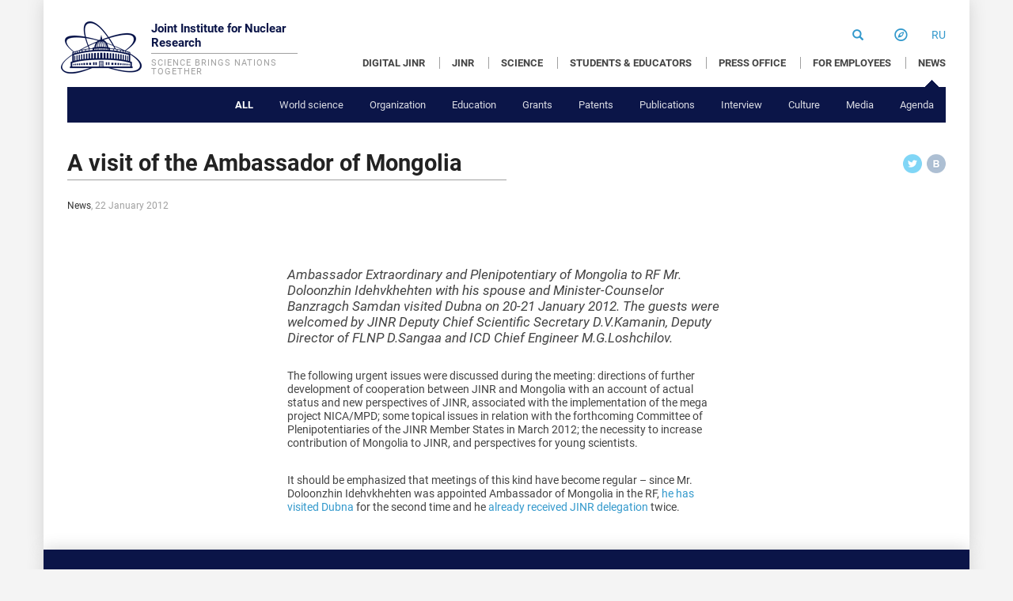

--- FILE ---
content_type: text/html; charset=UTF-8
request_url: https://www.jinr.ru/posts/post_3066/
body_size: 45415
content:

<!doctype html>
<html class="no-js" lang="en-US" prefix="og: http://ogp.me/ns#">

  
  <head>
  <meta charset="utf-8">
  <meta http-equiv="x-ua-compatible" content="ie=edge">
  <meta name="viewport" content="width=device-width">
  <meta name="google-site-verification" content="uTaPOd_n_o-qFohhXYqDx96Ie5a6P2Acu-eupdZimeA" />
    <title>A visit of the Ambassador of Mongolia &#8211; Joint Institute for Nuclear Research</title>
<meta name='robots' content='max-image-preview:large' />
<link rel="alternate" href="https://www.jinr.ru/posts/post_3065/" hreflang="ru" />
<link rel="alternate" href="https://www.jinr.ru/posts/post_3066/" hreflang="en" />
<link rel='dns-prefetch' href='//ajax.googleapis.com' />
<link rel="alternate" type="application/rss+xml" title="Joint Institute for Nuclear Research &raquo; A visit of the Ambassador of Mongolia Comments Feed" href="https://www.jinr.ru/posts/post_3066/feed/" />
<script type="text/javascript">
/* <![CDATA[ */
window._wpemojiSettings = {"baseUrl":"https:\/\/s.w.org\/images\/core\/emoji\/15.0.3\/72x72\/","ext":".png","svgUrl":"https:\/\/s.w.org\/images\/core\/emoji\/15.0.3\/svg\/","svgExt":".svg","source":{"concatemoji":"https:\/\/www.jinr.ru\/wp-includes\/js\/wp-emoji-release.min.js?ver=6.6.4"}};
/*! This file is auto-generated */
!function(i,n){var o,s,e;function c(e){try{var t={supportTests:e,timestamp:(new Date).valueOf()};sessionStorage.setItem(o,JSON.stringify(t))}catch(e){}}function p(e,t,n){e.clearRect(0,0,e.canvas.width,e.canvas.height),e.fillText(t,0,0);var t=new Uint32Array(e.getImageData(0,0,e.canvas.width,e.canvas.height).data),r=(e.clearRect(0,0,e.canvas.width,e.canvas.height),e.fillText(n,0,0),new Uint32Array(e.getImageData(0,0,e.canvas.width,e.canvas.height).data));return t.every(function(e,t){return e===r[t]})}function u(e,t,n){switch(t){case"flag":return n(e,"\ud83c\udff3\ufe0f\u200d\u26a7\ufe0f","\ud83c\udff3\ufe0f\u200b\u26a7\ufe0f")?!1:!n(e,"\ud83c\uddfa\ud83c\uddf3","\ud83c\uddfa\u200b\ud83c\uddf3")&&!n(e,"\ud83c\udff4\udb40\udc67\udb40\udc62\udb40\udc65\udb40\udc6e\udb40\udc67\udb40\udc7f","\ud83c\udff4\u200b\udb40\udc67\u200b\udb40\udc62\u200b\udb40\udc65\u200b\udb40\udc6e\u200b\udb40\udc67\u200b\udb40\udc7f");case"emoji":return!n(e,"\ud83d\udc26\u200d\u2b1b","\ud83d\udc26\u200b\u2b1b")}return!1}function f(e,t,n){var r="undefined"!=typeof WorkerGlobalScope&&self instanceof WorkerGlobalScope?new OffscreenCanvas(300,150):i.createElement("canvas"),a=r.getContext("2d",{willReadFrequently:!0}),o=(a.textBaseline="top",a.font="600 32px Arial",{});return e.forEach(function(e){o[e]=t(a,e,n)}),o}function t(e){var t=i.createElement("script");t.src=e,t.defer=!0,i.head.appendChild(t)}"undefined"!=typeof Promise&&(o="wpEmojiSettingsSupports",s=["flag","emoji"],n.supports={everything:!0,everythingExceptFlag:!0},e=new Promise(function(e){i.addEventListener("DOMContentLoaded",e,{once:!0})}),new Promise(function(t){var n=function(){try{var e=JSON.parse(sessionStorage.getItem(o));if("object"==typeof e&&"number"==typeof e.timestamp&&(new Date).valueOf()<e.timestamp+604800&&"object"==typeof e.supportTests)return e.supportTests}catch(e){}return null}();if(!n){if("undefined"!=typeof Worker&&"undefined"!=typeof OffscreenCanvas&&"undefined"!=typeof URL&&URL.createObjectURL&&"undefined"!=typeof Blob)try{var e="postMessage("+f.toString()+"("+[JSON.stringify(s),u.toString(),p.toString()].join(",")+"));",r=new Blob([e],{type:"text/javascript"}),a=new Worker(URL.createObjectURL(r),{name:"wpTestEmojiSupports"});return void(a.onmessage=function(e){c(n=e.data),a.terminate(),t(n)})}catch(e){}c(n=f(s,u,p))}t(n)}).then(function(e){for(var t in e)n.supports[t]=e[t],n.supports.everything=n.supports.everything&&n.supports[t],"flag"!==t&&(n.supports.everythingExceptFlag=n.supports.everythingExceptFlag&&n.supports[t]);n.supports.everythingExceptFlag=n.supports.everythingExceptFlag&&!n.supports.flag,n.DOMReady=!1,n.readyCallback=function(){n.DOMReady=!0}}).then(function(){return e}).then(function(){var e;n.supports.everything||(n.readyCallback(),(e=n.source||{}).concatemoji?t(e.concatemoji):e.wpemoji&&e.twemoji&&(t(e.twemoji),t(e.wpemoji)))}))}((window,document),window._wpemojiSettings);
/* ]]> */
</script>
<link rel='stylesheet' id='jquery-style-css' href='https://ajax.googleapis.com/ajax/libs/jqueryui/1.8.2/themes/smoothness/jquery-ui.css?ver=6.6.4' type='text/css' media='all' />
<style id='wp-emoji-styles-inline-css' type='text/css'>

	img.wp-smiley, img.emoji {
		display: inline !important;
		border: none !important;
		box-shadow: none !important;
		height: 1em !important;
		width: 1em !important;
		margin: 0 0.07em !important;
		vertical-align: -0.1em !important;
		background: none !important;
		padding: 0 !important;
	}
</style>
<link rel='stylesheet' id='wp-block-library-css' href='https://www.jinr.ru/wp-includes/css/dist/block-library/style.min.css?ver=6.6.4' type='text/css' media='all' />
<style id='classic-theme-styles-inline-css' type='text/css'>
/*! This file is auto-generated */
.wp-block-button__link{color:#fff;background-color:#32373c;border-radius:9999px;box-shadow:none;text-decoration:none;padding:calc(.667em + 2px) calc(1.333em + 2px);font-size:1.125em}.wp-block-file__button{background:#32373c;color:#fff;text-decoration:none}
</style>
<style id='global-styles-inline-css' type='text/css'>
:root{--wp--preset--aspect-ratio--square: 1;--wp--preset--aspect-ratio--4-3: 4/3;--wp--preset--aspect-ratio--3-4: 3/4;--wp--preset--aspect-ratio--3-2: 3/2;--wp--preset--aspect-ratio--2-3: 2/3;--wp--preset--aspect-ratio--16-9: 16/9;--wp--preset--aspect-ratio--9-16: 9/16;--wp--preset--color--black: #000000;--wp--preset--color--cyan-bluish-gray: #abb8c3;--wp--preset--color--white: #ffffff;--wp--preset--color--pale-pink: #f78da7;--wp--preset--color--vivid-red: #cf2e2e;--wp--preset--color--luminous-vivid-orange: #ff6900;--wp--preset--color--luminous-vivid-amber: #fcb900;--wp--preset--color--light-green-cyan: #7bdcb5;--wp--preset--color--vivid-green-cyan: #00d084;--wp--preset--color--pale-cyan-blue: #8ed1fc;--wp--preset--color--vivid-cyan-blue: #0693e3;--wp--preset--color--vivid-purple: #9b51e0;--wp--preset--gradient--vivid-cyan-blue-to-vivid-purple: linear-gradient(135deg,rgba(6,147,227,1) 0%,rgb(155,81,224) 100%);--wp--preset--gradient--light-green-cyan-to-vivid-green-cyan: linear-gradient(135deg,rgb(122,220,180) 0%,rgb(0,208,130) 100%);--wp--preset--gradient--luminous-vivid-amber-to-luminous-vivid-orange: linear-gradient(135deg,rgba(252,185,0,1) 0%,rgba(255,105,0,1) 100%);--wp--preset--gradient--luminous-vivid-orange-to-vivid-red: linear-gradient(135deg,rgba(255,105,0,1) 0%,rgb(207,46,46) 100%);--wp--preset--gradient--very-light-gray-to-cyan-bluish-gray: linear-gradient(135deg,rgb(238,238,238) 0%,rgb(169,184,195) 100%);--wp--preset--gradient--cool-to-warm-spectrum: linear-gradient(135deg,rgb(74,234,220) 0%,rgb(151,120,209) 20%,rgb(207,42,186) 40%,rgb(238,44,130) 60%,rgb(251,105,98) 80%,rgb(254,248,76) 100%);--wp--preset--gradient--blush-light-purple: linear-gradient(135deg,rgb(255,206,236) 0%,rgb(152,150,240) 100%);--wp--preset--gradient--blush-bordeaux: linear-gradient(135deg,rgb(254,205,165) 0%,rgb(254,45,45) 50%,rgb(107,0,62) 100%);--wp--preset--gradient--luminous-dusk: linear-gradient(135deg,rgb(255,203,112) 0%,rgb(199,81,192) 50%,rgb(65,88,208) 100%);--wp--preset--gradient--pale-ocean: linear-gradient(135deg,rgb(255,245,203) 0%,rgb(182,227,212) 50%,rgb(51,167,181) 100%);--wp--preset--gradient--electric-grass: linear-gradient(135deg,rgb(202,248,128) 0%,rgb(113,206,126) 100%);--wp--preset--gradient--midnight: linear-gradient(135deg,rgb(2,3,129) 0%,rgb(40,116,252) 100%);--wp--preset--font-size--small: 13px;--wp--preset--font-size--medium: 20px;--wp--preset--font-size--large: 36px;--wp--preset--font-size--x-large: 42px;--wp--preset--spacing--20: 0.44rem;--wp--preset--spacing--30: 0.67rem;--wp--preset--spacing--40: 1rem;--wp--preset--spacing--50: 1.5rem;--wp--preset--spacing--60: 2.25rem;--wp--preset--spacing--70: 3.38rem;--wp--preset--spacing--80: 5.06rem;--wp--preset--shadow--natural: 6px 6px 9px rgba(0, 0, 0, 0.2);--wp--preset--shadow--deep: 12px 12px 50px rgba(0, 0, 0, 0.4);--wp--preset--shadow--sharp: 6px 6px 0px rgba(0, 0, 0, 0.2);--wp--preset--shadow--outlined: 6px 6px 0px -3px rgba(255, 255, 255, 1), 6px 6px rgba(0, 0, 0, 1);--wp--preset--shadow--crisp: 6px 6px 0px rgba(0, 0, 0, 1);}:where(.is-layout-flex){gap: 0.5em;}:where(.is-layout-grid){gap: 0.5em;}body .is-layout-flex{display: flex;}.is-layout-flex{flex-wrap: wrap;align-items: center;}.is-layout-flex > :is(*, div){margin: 0;}body .is-layout-grid{display: grid;}.is-layout-grid > :is(*, div){margin: 0;}:where(.wp-block-columns.is-layout-flex){gap: 2em;}:where(.wp-block-columns.is-layout-grid){gap: 2em;}:where(.wp-block-post-template.is-layout-flex){gap: 1.25em;}:where(.wp-block-post-template.is-layout-grid){gap: 1.25em;}.has-black-color{color: var(--wp--preset--color--black) !important;}.has-cyan-bluish-gray-color{color: var(--wp--preset--color--cyan-bluish-gray) !important;}.has-white-color{color: var(--wp--preset--color--white) !important;}.has-pale-pink-color{color: var(--wp--preset--color--pale-pink) !important;}.has-vivid-red-color{color: var(--wp--preset--color--vivid-red) !important;}.has-luminous-vivid-orange-color{color: var(--wp--preset--color--luminous-vivid-orange) !important;}.has-luminous-vivid-amber-color{color: var(--wp--preset--color--luminous-vivid-amber) !important;}.has-light-green-cyan-color{color: var(--wp--preset--color--light-green-cyan) !important;}.has-vivid-green-cyan-color{color: var(--wp--preset--color--vivid-green-cyan) !important;}.has-pale-cyan-blue-color{color: var(--wp--preset--color--pale-cyan-blue) !important;}.has-vivid-cyan-blue-color{color: var(--wp--preset--color--vivid-cyan-blue) !important;}.has-vivid-purple-color{color: var(--wp--preset--color--vivid-purple) !important;}.has-black-background-color{background-color: var(--wp--preset--color--black) !important;}.has-cyan-bluish-gray-background-color{background-color: var(--wp--preset--color--cyan-bluish-gray) !important;}.has-white-background-color{background-color: var(--wp--preset--color--white) !important;}.has-pale-pink-background-color{background-color: var(--wp--preset--color--pale-pink) !important;}.has-vivid-red-background-color{background-color: var(--wp--preset--color--vivid-red) !important;}.has-luminous-vivid-orange-background-color{background-color: var(--wp--preset--color--luminous-vivid-orange) !important;}.has-luminous-vivid-amber-background-color{background-color: var(--wp--preset--color--luminous-vivid-amber) !important;}.has-light-green-cyan-background-color{background-color: var(--wp--preset--color--light-green-cyan) !important;}.has-vivid-green-cyan-background-color{background-color: var(--wp--preset--color--vivid-green-cyan) !important;}.has-pale-cyan-blue-background-color{background-color: var(--wp--preset--color--pale-cyan-blue) !important;}.has-vivid-cyan-blue-background-color{background-color: var(--wp--preset--color--vivid-cyan-blue) !important;}.has-vivid-purple-background-color{background-color: var(--wp--preset--color--vivid-purple) !important;}.has-black-border-color{border-color: var(--wp--preset--color--black) !important;}.has-cyan-bluish-gray-border-color{border-color: var(--wp--preset--color--cyan-bluish-gray) !important;}.has-white-border-color{border-color: var(--wp--preset--color--white) !important;}.has-pale-pink-border-color{border-color: var(--wp--preset--color--pale-pink) !important;}.has-vivid-red-border-color{border-color: var(--wp--preset--color--vivid-red) !important;}.has-luminous-vivid-orange-border-color{border-color: var(--wp--preset--color--luminous-vivid-orange) !important;}.has-luminous-vivid-amber-border-color{border-color: var(--wp--preset--color--luminous-vivid-amber) !important;}.has-light-green-cyan-border-color{border-color: var(--wp--preset--color--light-green-cyan) !important;}.has-vivid-green-cyan-border-color{border-color: var(--wp--preset--color--vivid-green-cyan) !important;}.has-pale-cyan-blue-border-color{border-color: var(--wp--preset--color--pale-cyan-blue) !important;}.has-vivid-cyan-blue-border-color{border-color: var(--wp--preset--color--vivid-cyan-blue) !important;}.has-vivid-purple-border-color{border-color: var(--wp--preset--color--vivid-purple) !important;}.has-vivid-cyan-blue-to-vivid-purple-gradient-background{background: var(--wp--preset--gradient--vivid-cyan-blue-to-vivid-purple) !important;}.has-light-green-cyan-to-vivid-green-cyan-gradient-background{background: var(--wp--preset--gradient--light-green-cyan-to-vivid-green-cyan) !important;}.has-luminous-vivid-amber-to-luminous-vivid-orange-gradient-background{background: var(--wp--preset--gradient--luminous-vivid-amber-to-luminous-vivid-orange) !important;}.has-luminous-vivid-orange-to-vivid-red-gradient-background{background: var(--wp--preset--gradient--luminous-vivid-orange-to-vivid-red) !important;}.has-very-light-gray-to-cyan-bluish-gray-gradient-background{background: var(--wp--preset--gradient--very-light-gray-to-cyan-bluish-gray) !important;}.has-cool-to-warm-spectrum-gradient-background{background: var(--wp--preset--gradient--cool-to-warm-spectrum) !important;}.has-blush-light-purple-gradient-background{background: var(--wp--preset--gradient--blush-light-purple) !important;}.has-blush-bordeaux-gradient-background{background: var(--wp--preset--gradient--blush-bordeaux) !important;}.has-luminous-dusk-gradient-background{background: var(--wp--preset--gradient--luminous-dusk) !important;}.has-pale-ocean-gradient-background{background: var(--wp--preset--gradient--pale-ocean) !important;}.has-electric-grass-gradient-background{background: var(--wp--preset--gradient--electric-grass) !important;}.has-midnight-gradient-background{background: var(--wp--preset--gradient--midnight) !important;}.has-small-font-size{font-size: var(--wp--preset--font-size--small) !important;}.has-medium-font-size{font-size: var(--wp--preset--font-size--medium) !important;}.has-large-font-size{font-size: var(--wp--preset--font-size--large) !important;}.has-x-large-font-size{font-size: var(--wp--preset--font-size--x-large) !important;}
:where(.wp-block-post-template.is-layout-flex){gap: 1.25em;}:where(.wp-block-post-template.is-layout-grid){gap: 1.25em;}
:where(.wp-block-columns.is-layout-flex){gap: 2em;}:where(.wp-block-columns.is-layout-grid){gap: 2em;}
:root :where(.wp-block-pullquote){font-size: 1.5em;line-height: 1.6;}
</style>
<link rel='stylesheet' id='scroll-pane-style-css' href='https://www.jinr.ru/wp-content/plugins/jinr-history/assets/jquery.jscrollpane.css?ver=6.6.4' type='text/css' media='all' />
<link rel='stylesheet' id='history-style-css' href='https://www.jinr.ru/wp-content/plugins/jinr-history/assets/style.css?ver=6.6.4' type='text/css' media='all' />
<link rel='stylesheet' id='responsive-lightbox-fancybox-css' href='https://www.jinr.ru/wp-content/plugins/responsive-lightbox/assets/fancybox/jquery.fancybox-1.3.4.css?ver=1.6.2' type='text/css' media='all' />
<link rel='stylesheet' id='sage_css-css' href='https://www.jinr.ru/wp-content/themes/site/dist/styles/main.css?ver=20220614' type='text/css' media='all' />
<script type="text/javascript" src="https://www.jinr.ru/wp-includes/js/jquery/jquery.min.js?ver=3.7.1" id="jquery-core-js"></script>
<script type="text/javascript" src="https://www.jinr.ru/wp-includes/js/jquery/jquery-migrate.min.js?ver=3.4.1" id="jquery-migrate-js"></script>
<script type="text/javascript" src="https://www.jinr.ru/wp-content/themes/site/dist/scripts/loadmore.js?ver=6.6.4" id="true_loadmore-js"></script>
<link rel="https://api.w.org/" href="https://www.jinr.ru/wp-json/" /><link rel="alternate" title="JSON" type="application/json" href="https://www.jinr.ru/wp-json/wp/v2/posts/3066" /><link rel="EditURI" type="application/rsd+xml" title="RSD" href="https://www.jinr.ru/xmlrpc.php?rsd" />
<meta name="generator" content="WordPress 6.6.4" />
<link rel="canonical" href="https://www.jinr.ru/posts/post_3066/" />
<link rel='shortlink' href='https://www.jinr.ru/?p=3066' />
<link rel="alternate" title="oEmbed (JSON)" type="application/json+oembed" href="https://www.jinr.ru/wp-json/oembed/1.0/embed?url=https%3A%2F%2Fwww.jinr.ru%2Fposts%2Fpost_3066%2F" />
<link rel="alternate" title="oEmbed (XML)" type="text/xml+oembed" href="https://www.jinr.ru/wp-json/oembed/1.0/embed?url=https%3A%2F%2Fwww.jinr.ru%2Fposts%2Fpost_3066%2F&#038;format=xml" />
<link rel="dns-prefetch" href="//webanalytics.jinr.ru" />
<!-- WordPress Facebook Open Graph protocol plugin (WPFBOGP v2.0.13) http://rynoweb.com/wordpress-plugins/ -->
<meta property="fb:app_id" content="966242223397117"/>
<meta property="og:url" content="https://www.jinr.ru/posts/post_3066/"/>
<meta property="og:title" content="A visit of the Ambassador of Mongolia"/>
<meta property="og:site_name" content="Joint Institute for Nuclear Research"/>
<meta property="og:description" content="Ambassador Extraordinary and Plenipotentiary of Mongolia to RF Mr. Doloonzhin Idehvkhehten with his spouse and Minister-Counselor Banzragch Samdan visited Dubna"/>
<meta property="og:type" content="article"/>
<meta property="og:image" content="http://www.jinr.ru/wp-content/uploads/2022/06/flag_JINR_150.jpg"/>
<meta property="og:locale" content="en_us"/>
<!-- // end wpfbogp -->
  <link rel="shortcut icon" href="https://www.jinr.ru/wp-content/themes/site/dist/images/favicon.ico" type="image/x-icon">
  <link rel="icon" href="https://www.jinr.ru/wp-content/themes/site/dist/images/favicon.ico" type="image/x-icon">
</head>
  <body class="post-template-default single single-post postid-3066 single-format-standard post_3066 sidebar-primary">
    <!--[if lt IE 9]>
      <div class="alert alert-warning">
        You are using an <strong>outdated</strong> browser. Please <a href="http://browsehappy.com/">upgrade your browser</a> to improve your experience.      </div>
    <![endif]-->
    <div class="b-wrapper">
      <div class="b-page">
      <!--[if lt IE 9]>
<div class="b-browser-attention" style="display:block;">
  <p>Unfortunately, your version of Internet Explorer is outdated and it doesn't support some of the technologies used on this site. This may lead to incorrect display of some pages. Please <a href="http://www.recentversions.com/category/browsers" target=_blank>upgrade your browser</a> and get all benefits of browsing the new JINR site. Thank you.</p><p>You can also use the <a href="http://wwwold.jinr.ru/">previous version of the JINR site</a>.</p></div>
<![endif]-->
<header class="banner b-header" role="banner">
    <div class="b-logo">
					<a href="https://www.jinr.ru/main-en/">
						<h1 class="b-logo__title">Joint Institute for Nuclear Research</h1>
						<h2 class="b-logo__slogan">Science brings nations together</h2>
					</a>
		</div>

    <ul class="b-icons-menu">

          <!-- <form role="search" method="get" class="search-form form-inline" action="https://www.jinr.ru/">
  <label class="sr-only b-quicksearch__label">Search for:</label>
  <div class="input-group">
    <input type="search" value="" name="s" class=" b-quicksearch__input" placeholder="Search Joint Institute for Nuclear Research" required>
    <span class="input-group-btn">
      <button type="submit" class="search-submit glyphicon glyphicon-search"></button>
      <!-- <span class="sb-icon-search glyphicon glyphicon-search"></span> -->
      <!--    </span>
  </div>
</form> -->

<li class="b-icons-menu__item b-icons-menu__item_search">
<form id="quicksearch" class="b-quicksearch" action="https://www.jinr.ru/en"><fieldset>
    <legend>Форма быстрого поиска</legend>
    <label class="b-quicksearch__label">Введите строку поиска:</label>
    <input class="b-quicksearch__input" type="text" name="s" value="" placeholder="Введите строку поиска"/>
  </fieldset>
</form>
<a href="/?s"><span class="search-icon glyphicon glyphicon-search" aria-label="Search"></span></a>
</li>
          <li class="b-icons-menu__item"><a href="https://www.jinr.ru/about-en/guide-en/"><span class="icon-compass" style="font-size:120%"></span></a></li>
          <li class="b-icons-menu__item">
            <a href="https://www.jinr.ru/posts/post_3065/" hreflang="ru">ru</a></li>
          <li class="b-icons-menu__item b-icons-menu__hamburger hidden-sm hidden-lg hidden-md"><a href="!"><span class="glyphicon glyphicon-menu-hamburger" aria-label="Menu"></span></a></li>
    </ul>

    <nav role="navigation">
      <div class="menu-en_menu-container"><ul id="menu-en_menu" class="header-menu b-menu-level-1"><li id="menu-item-155003" class="menu-item menu-item-type-custom menu-item-object-custom menu-item-155003"><a href="https://digital.jinr.ru/index-eng.html">DIGITAL JINR</a></li>
<li id="menu-item-157" class="menu-item menu-item-type-post_type menu-item-object-page menu-item-has-children menu-item-157"><a href="https://www.jinr.ru/about-en/">JINR</a>
<ul class="sub-menu">
	<li id="menu-item-149" class="menu-item menu-item-type-post_type menu-item-object-page menu-item-149"><a href="https://www.jinr.ru/jinr_structure-en/">Structure</a></li>
	<li id="menu-item-289" class="menu-item menu-item-type-post_type menu-item-object-page menu-item-289"><a href="https://www.jinr.ru/jinr_member_states-en/">Member States</a></li>
	<li id="menu-item-288" class="menu-item menu-item-type-post_type menu-item-object-page menu-item-288"><a href="https://www.jinr.ru/docs-en/">Documents</a></li>
	<li id="menu-item-287" class="menu-item menu-item-type-post_type menu-item-object-page menu-item-287"><a href="https://www.jinr.ru/innovations-en/">Innovations</a></li>
	<li id="menu-item-9307" class="menu-item menu-item-type-post_type menu-item-object-page menu-item-9307"><a href="https://www.jinr.ru/about-en/events-plan-en/">JINR Meetings</a></li>
	<li id="menu-item-131236" class="menu-item menu-item-type-post_type menu-item-object-page menu-item-131236"><a href="https://www.jinr.ru/about-en/information-centres/">Information centres</a></li>
	<li id="menu-item-285" class="menu-item menu-item-type-post_type menu-item-object-page menu-item-285"><a href="https://www.jinr.ru/careers-en/">Careers</a></li>
	<li id="menu-item-284" class="menu-item menu-item-type-post_type menu-item-object-page menu-item-284"><a href="https://www.jinr.ru/history-en/">History</a></li>
</ul>
</li>
<li id="menu-item-159" class="menu-item menu-item-type-post_type menu-item-object-page menu-item-has-children menu-item-159"><a href="https://www.jinr.ru/science-en/">SCIENCE</a>
<ul class="sub-menu">
	<li id="menu-item-319" class="menu-item menu-item-type-post_type menu-item-object-page menu-item-319"><a href="https://www.jinr.ru/research_areas-en/">Research Areas</a></li>
	<li id="menu-item-318" class="menu-item menu-item-type-post_type menu-item-object-page menu-item-318"><a href="https://www.jinr.ru/jinr_facilities-en/">Research Facilities</a></li>
	<li id="menu-item-317" class="menu-item menu-item-type-post_type menu-item-object-page menu-item-317"><a href="https://www.jinr.ru/experiments-en/">Experiments</a></li>
	<li id="menu-item-177598" class="menu-item menu-item-type-custom menu-item-object-custom menu-item-177598"><a href="https://www.jinr.ru/wp-content/uploads/JINR_Docs/JINR_Seven-year_plan_2024-2030_eng.pdf">Roadmap</a></li>
	<li id="menu-item-74578" class="menu-item menu-item-type-custom menu-item-object-custom menu-item-74578"><a href="https://dissertations.jinr.ru/en">Dissertation Сouncils</a></li>
	<li id="menu-item-69630" class="menu-item menu-item-type-custom menu-item-object-custom menu-item-69630"><a href="/careers-en/postdoc_programme_en/">Postdoc Programme</a></li>
	<li id="menu-item-197922" class="menu-item menu-item-type-custom menu-item-object-custom menu-item-197922"><a href="/careers-en/jinr-fellowship-programme-en/">Fellowship Programme</a></li>
	<li id="menu-item-220951" class="menu-item menu-item-type-post_type menu-item-object-page menu-item-220951"><a href="https://www.jinr.ru/science-en/natural-science-review/">NSR</a></li>
</ul>
</li>
<li id="menu-item-158" class="menu-item menu-item-type-post_type menu-item-object-page menu-item-has-children menu-item-158"><a href="https://www.jinr.ru/education-en/">STUDENTS &#038; EDUCATORS</a>
<ul class="sub-menu">
	<li id="menu-item-334" class="menu-item menu-item-type-post_type menu-item-object-page menu-item-334"><a href="https://www.jinr.ru/schoolstudents-teachers-en/">School Students &#038; Teachers</a></li>
	<li id="menu-item-333" class="menu-item menu-item-type-post_type menu-item-object-page menu-item-333"><a href="https://www.jinr.ru/students-postgraduates-en/">Students &#038; Postgraduates</a></li>
	<li id="menu-item-332" class="menu-item menu-item-type-post_type menu-item-object-page menu-item-332"><a href="https://www.jinr.ru/skill_improvement-en/">Skill Improvement</a></li>
</ul>
</li>
<li id="menu-item-155" class="menu-item menu-item-type-post_type menu-item-object-page menu-item-has-children menu-item-155"><a href="https://www.jinr.ru/press-en/">PRESS OFFICE</a>
<ul class="sub-menu">
	<li id="menu-item-363" class="menu-item menu-item-type-post_type menu-item-object-page menu-item-363"><a href="https://www.jinr.ru/visits-en/">Visit to JINR</a></li>
	<li id="menu-item-365" class="menu-item menu-item-type-post_type menu-item-object-page menu-item-365"><a href="https://www.jinr.ru/photoarchive-en/">Photo</a></li>
	<li id="menu-item-364" class="menu-item menu-item-type-post_type menu-item-object-page menu-item-364"><a href="https://www.jinr.ru/videoportal-en/">Video</a></li>
	<li id="menu-item-124613" class="menu-item menu-item-type-post_type menu-item-object-page menu-item-124613"><a href="https://www.jinr.ru/press-en/jinr-newsletter-en/">JINR Newsletter</a></li>
	<li id="menu-item-74220" class="menu-item menu-item-type-post_type menu-item-object-page menu-item-74220"><a href="https://www.jinr.ru/press-en/brochures/">Brochures</a></li>
	<li id="menu-item-366" class="menu-item menu-item-type-post_type menu-item-object-page menu-item-366"><a href="https://www.jinr.ru/bulletin-en/">JINR Bulletin</a></li>
	<li id="menu-item-367" class="menu-item menu-item-type-post_type menu-item-object-page menu-item-367"><a href="https://www.jinr.ru/newspaper-en/">Newspaper</a></li>
</ul>
</li>
<li id="menu-item-150" class="menu-item menu-item-type-post_type menu-item-object-page menu-item-has-children menu-item-150"><a href="https://www.jinr.ru/staff-en/">FOR EMPLOYEES</a>
<ul class="sub-menu">
	<li id="menu-item-402" class="menu-item menu-item-type-post_type menu-item-object-page menu-item-402"><a href="https://www.jinr.ru/info-center-en/">Information</a></li>
	<li id="menu-item-9032" class="menu-item menu-item-type-post_type menu-item-object-page menu-item-9032"><a href="https://www.jinr.ru/staff-en/science_ptp-en/">JINR Topical Plan</a></li>
	<li id="menu-item-400" class="menu-item menu-item-type-post_type menu-item-object-page menu-item-400"><a href="https://www.jinr.ru/scientific_papers-en/">Scientific Papers</a></li>
	<li id="menu-item-399" class="menu-item menu-item-type-post_type menu-item-object-page menu-item-399"><a href="https://www.jinr.ru/grants-en/">Grants</a></li>
	<li id="menu-item-398" class="menu-item menu-item-type-post_type menu-item-object-page menu-item-398"><a href="https://www.jinr.ru/infrastructure-en/">Infrastructure</a></li>
	<li id="menu-item-98146" class="menu-item menu-item-type-post_type menu-item-object-page menu-item-98146"><a href="https://www.jinr.ru/skill_improvement-en/">Skill Improvement</a></li>
	<li id="menu-item-396" class="menu-item menu-item-type-post_type menu-item-object-page menu-item-396"><a href="https://www.jinr.ru/ayss-en/">AYSS</a></li>
	<li id="menu-item-397" class="menu-item menu-item-type-post_type menu-item-object-page menu-item-397"><a href="https://www.jinr.ru/staff-en/trade_union-en/">Trade Union</a></li>
	<li id="menu-item-200971" class="menu-item menu-item-type-post_type menu-item-object-page menu-item-200971"><a href="https://www.jinr.ru/staff-en/voluntary-health-insurance/">VHI</a></li>
</ul>
</li>
<li id="menu-item-151" class="menu-item menu-item-type-post_type menu-item-object-page menu-item-has-children menu-item-151 current-menu-item"><a href="https://www.jinr.ru/events-en/">NEWS</a>
<ul class="sub-menu">
	<li id="menu-item-504" class="menu-item menu-item-type-taxonomy menu-item-object-category current-post-ancestor current-menu-parent current-post-parent menu-item-504"><a href="https://www.jinr.ru/posts/category/news-en/">All</a></li>
	<li id="menu-item-472" class="menu-item menu-item-type-taxonomy menu-item-object-category menu-item-472"><a href="https://www.jinr.ru/posts/category/world-science-en/">World science</a></li>
	<li id="menu-item-470" class="menu-item menu-item-type-taxonomy menu-item-object-category menu-item-470"><a href="https://www.jinr.ru/posts/category/organization-en/">Organization</a></li>
	<li id="menu-item-468" class="menu-item menu-item-type-taxonomy menu-item-object-category menu-item-468"><a href="https://www.jinr.ru/posts/category/education-en/">Education</a></li>
	<li id="menu-item-469" class="menu-item menu-item-type-taxonomy menu-item-object-category menu-item-469"><a href="https://www.jinr.ru/posts/category/grants-en/">Grants</a></li>
	<li id="menu-item-42095" class="menu-item menu-item-type-taxonomy menu-item-object-category menu-item-42095"><a href="https://www.jinr.ru/posts/category/patents-en/">Patents</a></li>
	<li id="menu-item-473" class="menu-item menu-item-type-taxonomy menu-item-object-category menu-item-473"><a href="https://www.jinr.ru/posts/category/publications-en/">Publications</a></li>
	<li id="menu-item-95666" class="menu-item menu-item-type-taxonomy menu-item-object-category menu-item-95666"><a href="https://www.jinr.ru/posts/category/interview-en/">Interview</a></li>
	<li id="menu-item-467" class="menu-item menu-item-type-taxonomy menu-item-object-category menu-item-467"><a href="https://www.jinr.ru/posts/category/culture-en/">Culture</a></li>
	<li id="menu-item-110584" class="menu-item menu-item-type-post_type menu-item-object-page menu-item-110584"><a href="https://www.jinr.ru/media-en/">Media</a></li>
	<li id="menu-item-444" class="menu-item menu-item-type-post_type menu-item-object-page menu-item-444"><a href="https://www.jinr.ru/agenda-en/">Agenda</a></li>
</ul>
</li>
</ul></div>    </nav>
</header>
          <main class="main" role="main">
              <article class="post-3066 post type-post status-publish format-standard hentry category-news-en">
  			<div class="raw">
				<!-- заголовок -->
				<div class="col-xs-12 col-sm-8 col-md-6 col-lg-6">
					<div class="b-onenews">
						<h1 class="b-onenews__title">A visit of the Ambassador of Mongolia</h1>
							<p class="b-onenews__type-and-date b-onenews__type-and-date_others">

                                  <span>News</span>, 22 January 2012</p>
                					</div>
				</div>
				<!-- /заголовок -->
        <div class="col-xs-12 col-sm-4 col-md-6 col-lg-6">
<!-- ***SOCIALLIKES*** -->					<div class="b-social-shares">
<!-- ***SOCIALLIKES*** -->						<div class="social-likes">
<!-- ***SOCIALLIKES*** -->							<!-- <div class="b-social-shares__item facebook" title="Share on Facebook">Facebook</div> -->
<!-- ***SOCIALLIKES*** -->							<div class="b-social-shares__item twitter" title="Share on Twitter">Twitter</div>
<!-- ***SOCIALLIKES*** -->							<div class="b-social-shares__item vkontakte" title="Share on VKontakte">Вконтакте</div>
<!-- ***SOCIALLIKES*** -->							<!-- <div class="b-social-shares__item odnoklassniki" title="Поделиться ссылкой в Одноклассниках">Одноклассники</div> -->
<!-- ***SOCIALLIKES*** -->							<!-- <div class="b-social-shares__item plusone" title="Поделиться ссылкой в Гугл-плюсе">Google+</div> -->
<!-- ***SOCIALLIKES*** -->						</div>
<!-- ***SOCIALLIKES*** -->					</div>
<!-- ***SOCIALLIKES*** -->				</div>
			</div>
			<div class="clearfix"></div>

			<div class="raw">
				<div class="col-xs-12 col-sm-2 col-md-3 col-lg-3"></div>
				<div class="col-xs-12 col-sm-8 col-md-6 col-lg-6">
					<div class="b-onenews">
						<div class="b-onenews__article">
							<p class=Annotation>Ambassador Extraordinary and Plenipotentiary of Mongolia to RF Mr. Doloonzhin Idehvkhehten with his spouse and Minister-Counselor Banzragch Samdan visited Dubna on 20-21 January 2012. The guests were welcomed by JINR Deputy Chief Scientific Secretary D.V.Kamanin, Deputy Director of FLNP D.Sangaa and ICD Chief Engineer M.G.Loshchilov.</p>

<p>The following urgent issues were discussed during the meeting: directions of further development of cooperation between JINR and Mongolia with an account of actual status and new perspectives of JINR, associated with the implementation of the mega project NICA/MPD; some topical issues in relation with the forthcoming Committee of Plenipotentiaries of the JINR Member States in March 2012; the necessity to increase contribution of Mongolia to JINR, and perspectives for young scientists.</p>

<p>It should be emphasized that meetings of this kind have become regular &#8211; since Mr. Doloonzhin Idehvkhehten was appointed Ambassador of Mongolia in the RF, <a target="_blank" href="/posts/post_4093/">he has visited Dubna</a> for the second time and he <a target="_blank" href="/posts/post_3181/">already received JINR delegation</a> twice.</p>						</div>
					</div>
				</div>
				<div class="col-xs-0 col-sm-2 col-md-3 col-lg-3"></div>
			</div>
			<div class="clearfix"></div>
    <footer>
          </footer>
    
<section id="comments" class="comments">
  
  
  </section>
  </article>
          </main><!-- /.main -->
                      <aside class="sidebar" role="complementary">
                          </aside><!-- /.sidebar -->
              </div>
    </div>
    <footer class="content-info" role="contentinfo">
  <div class="b-footer-wrapper">
    <div class="b-footer">
      <div class="b-footer-links-wrapper col-xs-12 col-sm-4 col-md-4 col-lg-3">
        <ul class="b-footer-links">

          <li class="b-footer-links__item"><a href="https://www.jinr.ru/about-en/contacts-en/">Contacts</a></li>

          <li>&nbsp;</li>

          <li class="b-footer-links__item">
          <a href='https://digital.jinr.ru/index-eng.html'>Digital JINR</a>          <li>&nbsp;</li>
          </li>
          <li class="b-footer-links__item"><a href="https://www.jinr.ru/about-en/guide-en/">Guide</a></li>
          <li class="b-footer-links__item"><a href="https://www.jinr.ru/visits-en/">Visit to JINR</a></li>
          <li>&nbsp;</li>

        </ul>
      </div>
      <div class="b-footer-links-wrapper col-xs-12 col-sm-4 col-md-4 col-lg-3">
        <ul class="b-footer-links">
          <li class="b-footer-links__item"><a href="https://www.jinr.ru/careers-en/">Careers</a></li>
          <li class="b-footer-links__item"><a href="https://www.jinr.ru/careers-en/postdoc_programme_en/">JINR Postdoctoral Programme</a></li>
          <li class="b-footer-links__item"><a href="https://www.jinr.ru/careers-en/jinr-fellowship-programme-en/">JINR Fellowship Programme</a></li>
          <li class="b-footer-links__item"><a href="https://www.jinr.ru/innovations-en/">Business with JINR</a></li>
		  
        </ul>
      </div>
      <div class="b-footer-links-wrapper col-xs-12 col-sm-4 col-md-4 col-lg-3">
        <ul class="b-footer-links">
          <li class="b-footer-links__item">

		<a href='https://dissertations.jinr.ru/en'>Dissertation councils</a>

         </li>
          <li class="b-footer-links__item">
		<a href='http://indico.jinr.ru/'>JINR Events on Indico</a>	  </li>
          <li class="b-footer-links__item">
		<a href='http://apps.webofknowledge.com/Search.do?product=WOS&SID=S2l4eFSfn4zpTjkp5cV&search_mode=GeneralSearch&prID=5b4699b7-a45e-4cf1-809a-ec043f3e3585'>Web of Science JINR publications</a>	  </li>

          <li class="b-footer-links__item">
		<a href='http://elibrary.ru/org_profile.asp?id=152'>JINR through the eyes of ELibrary.ru</a>	  </li>

        </ul>
      </div>
      <div class="clearfix"></div>


    <div class="b-footer-countries">
        <div class="b-footer-links-wrapper">
          <h4>Member States</h4>
          <ul class="b-footer-countrylist">
            <li class="b-footer-countrylist__item "><a href="https://www.jinr.ru/posts/map_maps/armenia-en/"><div class="footer-flagbox"><img src="https://www.jinr.ru/wp-content/themes/site/assets/images/flags/am.svg" class="footer-flag am"></img></div></a></li><li class="b-footer-countrylist__item "><a href="https://www.jinr.ru/posts/map_maps/azerbaijan/"><div class="footer-flagbox"><img src="https://www.jinr.ru/wp-content/themes/site/assets/images/flags/az.svg" class="footer-flag az"></img></div></a></li><li class="b-footer-countrylist__item "><a href="https://www.jinr.ru/posts/map_maps/belarus-2/"><div class="footer-flagbox"><img src="https://www.jinr.ru/wp-content/themes/site/assets/images/flags/by.svg" class="footer-flag by"></img></div></a></li><li class="b-footer-countrylist__item "><a href="https://www.jinr.ru/posts/map_maps/bulgaria/"><div class="footer-flagbox"><img src="https://www.jinr.ru/wp-content/themes/site/assets/images/flags/bg.svg" class="footer-flag bg"></img></div></a></li><li class="b-footer-countrylist__item "><a href="https://www.jinr.ru/posts/map_maps/cuba/"><div class="footer-flagbox"><img src="https://www.jinr.ru/wp-content/themes/site/assets/images/flags/cu.svg" class="footer-flag cu"></img></div></a></li><li class="b-footer-countrylist__item "><a href="https://www.jinr.ru/posts/map_maps/arab-republic-of-egypt/"><div class="footer-flagbox"><img src="https://www.jinr.ru/wp-content/themes/site/assets/images/flags/eg.svg" class="footer-flag eg"></img></div></a></li><li class="b-footer-countrylist__item "><a href="https://www.jinr.ru/posts/map_maps/georgia/"><div class="footer-flagbox"><img src="https://www.jinr.ru/wp-content/themes/site/assets/images/flags/ge.svg" class="footer-flag ge"></img></div></a></li><li class="b-footer-countrylist__item "><a href="https://www.jinr.ru/posts/map_maps/republic-of-kazakhstan/"><div class="footer-flagbox"><img src="https://www.jinr.ru/wp-content/themes/site/assets/images/flags/kz.svg" class="footer-flag kz"></img></div></a></li><li class="b-footer-countrylist__item suspended"><a href="https://www.jinr.ru/posts/map_maps/democratic-people-s-republic-of-korea/"><div class="footer-flagbox"><img src="https://www.jinr.ru/wp-content/themes/site/assets/images/flags/kp.svg" class="footer-flag kp"></img></div></a></li><li class="b-footer-countrylist__item "><a href="https://www.jinr.ru/posts/map_maps/mongolia/"><div class="footer-flagbox"><img src="https://www.jinr.ru/wp-content/themes/site/assets/images/flags/mn.svg" class="footer-flag mn"></img></div></a></li><li class="b-footer-countrylist__item "><a href="https://www.jinr.ru/posts/map_maps/romania/"><div class="footer-flagbox"><img src="https://www.jinr.ru/wp-content/themes/site/assets/images/flags/ro.svg" class="footer-flag ro"></img></div></a></li><li class="b-footer-countrylist__item "><a href="https://www.jinr.ru/posts/map_maps/russian-federation/"><div class="footer-flagbox"><img src="https://www.jinr.ru/wp-content/themes/site/assets/images/flags/ru.svg" class="footer-flag ru"></img></div></a></li><li class="b-footer-countrylist__item "><a href="https://www.jinr.ru/posts/map_maps/slovak-republic/"><div class="footer-flagbox"><img src="https://www.jinr.ru/wp-content/themes/site/assets/images/flags/sk.svg" class="footer-flag sk"></img></div></a></li><li class="b-footer-countrylist__item "><a href="https://www.jinr.ru/posts/map_maps/republic-of-uzbekistan/"><div class="footer-flagbox"><img src="https://www.jinr.ru/wp-content/themes/site/assets/images/flags/uz.svg" class="footer-flag uz"></img></div></a></li><li class="b-footer-countrylist__item "><a href="https://www.jinr.ru/posts/map_maps/socialist-republic-of-vietnam/"><div class="footer-flagbox"><img src="https://www.jinr.ru/wp-content/themes/site/assets/images/flags/vn.svg" class="footer-flag vn"></img></div></a></li>          </ul>
        </div>
        <div class="b-footer-links-wrapper">
          <h4>Associate Members</h4>
          <ul class="b-footer-countrylist">
            <li class="b-footer-countrylist__item "><a href="https://www.jinr.ru/posts/map_maps/germany/"><div class="footer-flagbox"><img src="https://www.jinr.ru/wp-content/themes/site/assets/images/flags/de.svg" class="footer-flag de"></img></div></a></li><li class="b-footer-countrylist__item "><a href="https://www.jinr.ru/posts/map_maps/hungary/"><div class="footer-flagbox"><img src="https://www.jinr.ru/wp-content/themes/site/assets/images/flags/hu.svg" class="footer-flag hu"></img></div></a></li><li class="b-footer-countrylist__item "><a href="https://www.jinr.ru/posts/map_maps/italy/"><div class="footer-flagbox"><img src="https://www.jinr.ru/wp-content/themes/site/assets/images/flags/it.svg" class="footer-flag it"></img></div></a></li><li class="b-footer-countrylist__item "><a href="https://www.jinr.ru/posts/map_maps/republic-of-serbia/"><div class="footer-flagbox"><img src="https://www.jinr.ru/wp-content/themes/site/assets/images/flags/rs.svg" class="footer-flag rs"></img></div></a></li><li class="b-footer-countrylist__item "><a href="https://www.jinr.ru/posts/map_maps/republic-of-south-africa/"><div class="footer-flagbox"><img src="https://www.jinr.ru/wp-content/themes/site/assets/images/flags/za.svg" class="footer-flag za"></img></div></a></li>          </ul>
        </div>
                <div class="b-footer-links-wrapper">
          <h4>Partner States</h4>
          <ul class="b-footer-countrylist">
            <li class="b-footer-countrylist__item current"><a><div class="footer-flagbox"><img src="https://www.jinr.ru/wp-content/themes/site/assets/images/flags/br.svg" class="footer-flag br"></img></div></a></li><li class="b-footer-countrylist__item current"><a><div class="footer-flagbox"><img src="https://www.jinr.ru/wp-content/themes/site/assets/images/flags/cn.svg" class="footer-flag cn"></img></div></a></li><li class="b-footer-countrylist__item current"><a><div class="footer-flagbox"><img src="https://www.jinr.ru/wp-content/themes/site/assets/images/flags/mx.svg" class="footer-flag mx"></img></div></a></li>          </ul>
        </div>
        	  </div>
	  <ul class="b-footer-iconlinks">
            <li class="b-footer-iconlinks__item b-footer-iconlinks__item_telegram"><a href="https://t.me/jinrofficial">Telegram</a></li> 
            <li class="b-footer-iconlinks__item b-footer-iconlinks__item_vk"><a href="https://vk.com/public106262643">VKontakte</a></li>
            <li class="b-footer-iconlinks__item b-footer-iconlinks__item_twitter"><a href="https://twitter.com/Joint_Institute">Twitter</a></li>
            <li class="b-footer-iconlinks__item b-footer-iconlinks__item_youtube"><a href="https://www.youtube.com/user/jinrtv">Youtube</a></li>
	  </ul>
	  <p class="b-footer-copyright">
&copy; Joint Institute for Nuclear Research, 2016 - 2026. All rights reserved 	</p>
	
    </div>
    <div class="clearfix"></div>
  </div>
</footer>

<!-- Matomo -->
<script>
  var _paq = window._paq = window._paq || [];
  /* tracker methods like "setCustomDimension" should be called before "trackPageView" */
  _paq.push(['trackPageView']);
  _paq.push(['enableLinkTracking']);
  (function() {
    var u="https://webanalytics.jinr.ru/";
    _paq.push(['setTrackerUrl', u+'matomo.php']);
    _paq.push(['setSiteId', '1']);
    var d=document, g=d.createElement('script'), s=d.getElementsByTagName('script')[0];
    g.async=true; g.src=u+'matomo.js'; s.parentNode.insertBefore(g,s);
  })();
</script>
<!-- End Matomo Code -->
<script type="text/javascript" src="https://www.jinr.ru/wp-content/plugins/jinr-history/assets/jquery.jscrollpane.min.js?ver=20140319" id="scroll-script-js"></script>
<script type="text/javascript" src="https://www.jinr.ru/wp-content/plugins/jinr-history/assets/script.js?ver=20140319" id="custom-script-js"></script>
<script type="text/javascript" src="https://www.jinr.ru/wp-content/plugins/responsive-lightbox/assets/fancybox/jquery.fancybox-1.3.4.js?ver=1.6.2" id="responsive-lightbox-fancybox-js"></script>
<script type="text/javascript" id="responsive-lightbox-js-extra">
/* <![CDATA[ */
var rlArgs = {"script":"fancybox","selector":"lightbox","customEvents":" ajaxComplete","activeGalleries":"1","modal":"0","showOverlay":"1","showCloseButton":"1","enableEscapeButton":"1","hideOnOverlayClick":"1","hideOnContentClick":"0","cyclic":"0","showNavArrows":"1","autoScale":"1","scrolling":"yes","centerOnScroll":"1","opacity":"1","overlayOpacity":"70","overlayColor":"#666","titleShow":"1","titlePosition":"outside","transitions":"fade","easings":"swing","speeds":"300","changeSpeed":"300","changeFade":"100","padding":"5","margin":"5","videoWidth":"1080","videoHeight":"720"};
/* ]]> */
</script>
<script type="text/javascript" src="https://www.jinr.ru/wp-content/plugins/responsive-lightbox/js/front.js?ver=1.6.2" id="responsive-lightbox-js"></script>
<script type="text/javascript" src="https://www.jinr.ru/wp-content/themes/site/dist/scripts/modernizr.js" id="modernizr-js"></script>
<script type="text/javascript" src="https://www.jinr.ru/wp-content/themes/site/dist/scripts/main.js" id="sage_js-js"></script>
  </body>
</html>


--- FILE ---
content_type: application/javascript
request_url: https://www.jinr.ru/wp-content/plugins/responsive-lightbox/js/front.js?ver=1.6.2
body_size: 8800
content:
( function ( $ ) {

	$( document ).on( 'ready' + rlArgs.customEvents, function () {

		// initialise event
		$.event.trigger( {
			type		: 'doResponsiveLightbox',
			script		: rlArgs.script,
			selector	: rlArgs.selector,
			args		: rlArgs
		} );

	} );

	// this is similar to the WP function add_action();
	$( document ).on( 'doResponsiveLightbox', function( event ) {

    	var script 		= event.script,
    		selector 	= event.selector
    		args 		= event.args;

    	if ( script === undefined || selector === undefined ) {
    		return false;
    	}

    	switch( script ) {

    		case 'swipebox':

				$( 'a[rel*="' + rlArgs.selector + '"], a[data-rel*="' + rlArgs.selector + '"]' ).swipebox( {
					useCSS						: ( rlArgs.animation === '1' ? true : false ),
					useSVG						: ( rlArgs.useSVG === '1' ? true : false ),
					hideCloseButtonOnMobile		: ( rlArgs.hideCloseButtonOnMobile === '1' ? true : false ),
					removeBarsOnMobile			: ( rlArgs.removeBarsOnMobile === '1' ? true : false ),
					hideBarsDelay				: ( rlArgs.hideBars === '1' ? parseInt( rlArgs.hideBarsDelay ) : 0 ),
					videoMaxWidth				: parseInt( rlArgs.videoMaxWidth ),
					loopAtEnd					: ( rlArgs.loopAtEnd === '1' ? true : false )
				} );

				break;

			case 'prettyphoto':

				$( 'a[rel*="' + rlArgs.selector + '"], a[data-rel*="' + rlArgs.selector + '"]' ).prettyPhoto( {
					hook						: 'data-rel',
					animation_speed				: rlArgs.animationSpeed,
					slideshow					: ( rlArgs.slideshow === '1' ? parseInt( rlArgs.slideshowDelay ) : false ),
					autoplay_slideshow			: ( rlArgs.slideshowAutoplay === '1' ? true : false ),
					opacity						: rlArgs.opacity,
					show_title					: ( rlArgs.showTitle === '1' ? true : false ),
					allow_resize				: ( rlArgs.allowResize === '1' ? true : false ),
					allow_expand				: ( rlArgs.allowExpand === '1' ? true : false ),
					default_width				: parseInt( rlArgs.width ),
					default_height				: parseInt( rlArgs.height ),
					counter_separator_label		: rlArgs.separator,
					theme						: rlArgs.theme,
					horizontal_padding			: parseInt( rlArgs.horizontalPadding ),
					hideflash					: ( rlArgs.hideFlash === '1' ? true : false ),
					wmode						: rlArgs.wmode,
					autoplay					: ( rlArgs.videoAutoplay === '1' ? true : false ),
					modal						: ( rlArgs.modal === '1' ? true : false ),
					deeplinking					: ( rlArgs.deeplinking === '1' ? true : false ),
					overlay_gallery				: ( rlArgs.overlayGallery === '1' ? true : false ),
					keyboard_shortcuts			: ( rlArgs.keyboardShortcuts === '1' ? true : false ),
					social_tools				: ( rlArgs.social === '1' ? '<div class="pp_social"><div class="twitter"><a href="//twitter.com/share" class="twitter-share-button" data-count="none">Tweet</a><script type="text/javascript" src="//platform.twitter.com/widgets.js"></script></div><div class="facebook"><iframe src="//www.facebook.com/plugins/like.php?locale=en_US&href=' + location.href + '&amp;layout=button_count&amp;show_faces=true&amp;width=500&amp;action=like&amp;font&amp;colorscheme=light&amp;height=23" scrolling="no" frameborder="0" style="border:none; overflow:hidden; width:500px; height:23px;" allowTransparency="true"></iframe></div></div>' : '' ),
					changepicturecallback		: function () {
					},
					callback					: function () {
					},
					ie6_fallback				: true
				} );

				break;

			case 'fancybox':

				$( 'a[rel*="' + rlArgs.selector + '"], a[data-rel*="' + rlArgs.selector + '"]' ).fancybox( {
					modal						: ( rlArgs.modal === '1' ? true : false ),
					overlayShow					: ( rlArgs.showOverlay === '1' ? true : false ),
					showCloseButton				: ( rlArgs.showCloseButton === '1' ? true : false ),
					enableEscapeButton			: ( rlArgs.enableEscapeButton === '1' ? true : false ),
					hideOnOverlayClick			: ( rlArgs.hideOnOverlayClick === '1' ? true : false ),
					hideOnContentClick			: ( rlArgs.hideOnContentClick === '1' ? true : false ),
					cyclic						: ( rlArgs.cyclic === '1' ? true : false ),
					showNavArrows				: ( rlArgs.showNavArrows === '1' ? true : false ),
					autoScale					: ( rlArgs.autoScale === '1' ? true : false ),
					scrolling					: rlArgs.scrolling,
					centerOnScroll				: ( rlArgs.centerOnScroll === '1' ? true : false ),
					opacity						: ( rlArgs.opacity === '1' ? true : false ),
					overlayOpacity				: parseFloat( rlArgs.overlayOpacity / 100 ),
					overlayColor				: rlArgs.overlayColor,
					titleShow					: ( rlArgs.titleShow === '1' ? true : false ),
					titlePosition				: rlArgs.titlePosition,
					transitionIn				: rlArgs.transitions,
					transitionOut				: rlArgs.transitions,
					easingIn					: rlArgs.easings,
					easingOut					: rlArgs.easings,
					speedIn						: parseInt( rlArgs.speeds ),
					speedOut					: parseInt( rlArgs.speeds ),
					changeSpeed					: parseInt( rlArgs.changeSpeed ),
					changeFade					: parseInt( rlArgs.changeFade ),
					padding						: parseInt( rlArgs.padding ),
					margin						: parseInt( rlArgs.margin ),
					width						: parseInt( rlArgs.videoWidth ),
					height						: parseInt( rlArgs.videoHeight )
				} );

				break;

			case 'nivo':

				$.each( $( 'a[rel*="' + rlArgs.selector + '"], a[data-rel*="' + rlArgs.selector + '"]' ), function () {

					var attr = $( this ).attr( 'data-rel' );

					if ( typeof attr == undefined || attr == false ) {
						// backward rel compatibility
						attr = $( this ).attr( 'rel' );
					}

					// for some browsers, `attr` is undefined; for others,
					// `attr` is false.  Check for both.
					if ( typeof attr !== undefined && attr !== false ) {
						var match = attr.match( new RegExp( rlArgs.selector + '\\-(gallery\\-(?:[\\da-z]{1,4}))', 'ig' ) );

						if ( match !== null ) {
							$( this ).attr( 'data-lightbox-gallery', match[0] );
						}
					}

				} );

				$( 'a[rel*="' + rlArgs.selector + '"], a[data-rel*="' + rlArgs.selector + '"]' ).nivoLightbox( {
					effect						: rlArgs.effect,
					clickOverlayToClose			: ( rlArgs.clickOverlayToClose === '1' ? true : false ),
					keyboardNav					: ( rlArgs.keyboardNav === '1' ? true : false ),
					errorMessage				: rlArgs.errorMessage
				} );

				break;

			case 'imagelightbox':

				var selectors = [];

				$( 'a[rel*="' + rlArgs.selector + '"], a[data-rel*="' + rlArgs.selector + '"]' ).each( function ( i, item ) {
					var attr = $( item ).attr( 'data-rel' );

					if ( typeof attr !== undefined && attr !== false ) {
						selectors.push( attr );
					}

					// backward rel compatibility
					var attr = $( item ).attr( 'rel' );

					if ( typeof attr !== undefined && attr !== false ) {
						selectors.push( attr );
					}
				} );

				if ( selectors.length > 0 ) {
					// make unique
					selectors = $.unique( selectors );

					$( selectors ).each( function ( i, item ) {
						$( 'a[data-rel="' + item + '"], a[rel="' + item + '"]' ).imageLightbox( {
							animationSpeed		: parseInt( rlArgs.animationSpeed ),
							preloadNext			: ( rlArgs.preloadNext === '1' ? true : false ),
							enableKeyboard		: ( rlArgs.enableKeyboard === '1' ? true : false ),
							quitOnEnd			: ( rlArgs.quitOnEnd === '1' ? true : false ),
							quitOnImgClick		: ( rlArgs.quitOnImageClick === '1' ? true : false ),
							quitOnDocClick		: ( rlArgs.quitOnDocumentClick === '1' ? true : false )
						} );
					} );
				}

				break;

			case 'tosrus':

				var selectors = [];

				$( 'a[rel*="' + rlArgs.selector + '"], a[data-rel*="' + rlArgs.selector + '"]' ).each( function ( i, item ) {
					var attr = $( item ).attr( 'data-rel' );

					if ( typeof attr !== undefined && attr !== false ) {
						selectors.push( attr );
					}

					// backward rel compatibility
					var attr = $( item ).attr( 'rel' );

					if ( typeof attr !== undefined && attr !== false ) {
						selectors.push( attr );
					}
				} );

				if ( selectors.length > 0 ) {
					// make unique
					selectors = $.unique( selectors );

					$( selectors ).each( function ( i, item ) {

						$( 'a[data-rel="' + item + '"], a[rel="' + item + '"]' ).tosrus( {
							infinite			: ( rlArgs.infinite === '1' ? true : false ),
							autoplay				: {
								play				: ( rlArgs.autoplay === '1' ? true : false ),
								pauseOnHover		: ( rlArgs.pauseOnHover === '1' ? true : false ),
								timeout 			: rlArgs.timeout
							},
							effect					: rlArgs.effect,
							keys					: {
								prev					: ( rlArgs.keys === '1' ? true : false ),
								next					: ( rlArgs.keys === '1' ? true : false ),
								close					: ( rlArgs.keys === '1' ? true : false )
							},
							pagination				: {
								add						: ( rlArgs.pagination === '1' ? true : false ),
								type					: rlArgs.paginationType
							},
							// forced
							show					: false,
							buttons					: true,
							caption					: {
								add						: true,
								attributes				: ["title"]
							}
						} );
					} );
				}

				break;
		}

	} );

} )( jQuery );

--- FILE ---
content_type: image/svg+xml
request_url: https://www.jinr.ru/wp-content/themes/site/assets/images/flags/it.svg
body_size: 105
content:
<svg width="1500" xmlns="http://www.w3.org/2000/svg" height="1000" viewBox="0 0 3 2">
<path fill="#009246" d="m0,0h1v2h-1z"/>
<path fill="#fff" d="m1,0h1v2h-1z"/>
<path fill="#ce2b37" d="m2,0h1v2h-1z"/>
</svg>


--- FILE ---
content_type: image/svg+xml
request_url: https://www.jinr.ru/wp-content/themes/site/assets/images/flags/kp.svg
body_size: 703
content:
<svg width="1600" xmlns="http://www.w3.org/2000/svg" height="800" viewBox="0 0 72 36" xmlns:xlink="http://www.w3.org/1999/xlink">
<path fill="#024fa2" d="m0,0h72v36h-72z"/>
<path fill="#fff" d="m0,6h72v24h-72z"/>
<path fill="#ed1c27" d="m0,7h72v22h-72z"/>
<circle fill="#fff" cx="24" cy="18" r="8"/>
<g fill="#ed1c27" transform="matrix(7.75 0 0 7.75 24 18)">
<g id="cone">
<path id="triangle" d="m0,0 0,1 .5,0z" transform="matrix(.95106 .30902 -.30902 .95106 0 -1)"/>
<use xlink:href="#triangle" transform="scale(-1 1)"/>
</g>
<use xlink:href="#cone" transform="rotate(72)"/>
<use xlink:href="#cone" transform="matrix(.30902 -.95106 .95106 .30902 0 0)"/>
<use xlink:href="#cone" transform="rotate(144)"/>
<use xlink:href="#cone" transform="matrix(-.80902 -.58779 .58779 -.80902 0 0)"/>
</g>
</svg>


--- FILE ---
content_type: image/svg+xml
request_url: https://www.jinr.ru/wp-content/themes/site/assets/images/flags/de.svg
body_size: 89
content:
<svg width="1000" xmlns="http://www.w3.org/2000/svg" height="600" viewBox="0 0 5 3">
<path d="m0,0h5v3h-5z"/>
<path fill="#d00" d="m0,1h5v2h-5z"/>
<path fill="#ffce00" d="m0,2h5v1h-5z"/>
</svg>


--- FILE ---
content_type: image/svg+xml
request_url: https://www.jinr.ru/wp-content/themes/site/assets/images/flags/by.svg
body_size: 1096
content:
<svg width="900" xmlns="http://www.w3.org/2000/svg" height="450" viewBox="0 0 1098 549" xmlns:xlink="http://www.w3.org/1999/xlink">
<path fill="#c8313e" d="m0,0h1098v549h-1098z"/>
<path fill="#4aa657" d="m0,366h1098v183h-1098z"/>
<path fill="#fff" d="m0,0h122v549h-122z"/>
<g id="h">
<g fill="#c8313e" fill-rule="evenodd" id="q" transform="scale(5.30435 9)">
<path d="m4,0h3v1h1v1h1v1h1v1h1v1h-1v1h-1v1h-1v1h-1v1h-1v1h-1v-1h-1v-1h-1v-1h-1v-1h-1v-1h-1v-1h1v-1h1v-1h1v-1h1zm1,1h1v1h1v1h1v1h-1v1h-1v1h-1v-1h-1v-1h-1v-1h1v-1h1zm0,1h1v1h-1zm-5-4h1v1h-1zm0,5h1v1h-1zm11-8h.6v2h-.6zm0,5h.6v2h-.6zm-9,0h1v1h1v1h1v1h-1v1h-1v1h-1v-1h-1v-1h-1v-1h1v-1h1zm0,1h1v1h-1zm6-3h1v1h1v1h1v1h-1v1h-1v1h-1v-1h-1v-1h-1v-1h1v-1h1zm0,1h1v1h-1zm-8,3h1v1h-1zm11-2h.6v2h-.6z"/>
<path d="m0,18h1v-1h1v-1h1v-1h1v-1h1v-1h1v1h1v1h1v1h1v1h1v1h1v1h.6v4h-.6v1h-1v1h-1v1h-1v1h-1v1h-1v2.6h-2v-.6h-1v-1h-1v-1h-1v-1h-1v-3h1v1h1v1h1v1h1v-1h1v-1h1v-1h1v-1h1v-1h1v-1h-1v-1h-1v-1h-3v1h2v1h-1v1h-1v1h-1v-1h-1v-1h-1v-1h-1zm0,2h1v1h-1zm11,2h.6v1h-.6zm-2,1h1v1h1v1h.6v1.6h-.6v-.6h-1v-1h-1zm-2,1h1v.6h-1z"/>
</g>
<use xlink:href="#q" transform="matrix(-1 0 0 1 122 0)"/>
</g>
<use xlink:href="#h" transform="matrix(1 0 0 -1 0 549)"/>
</svg>
